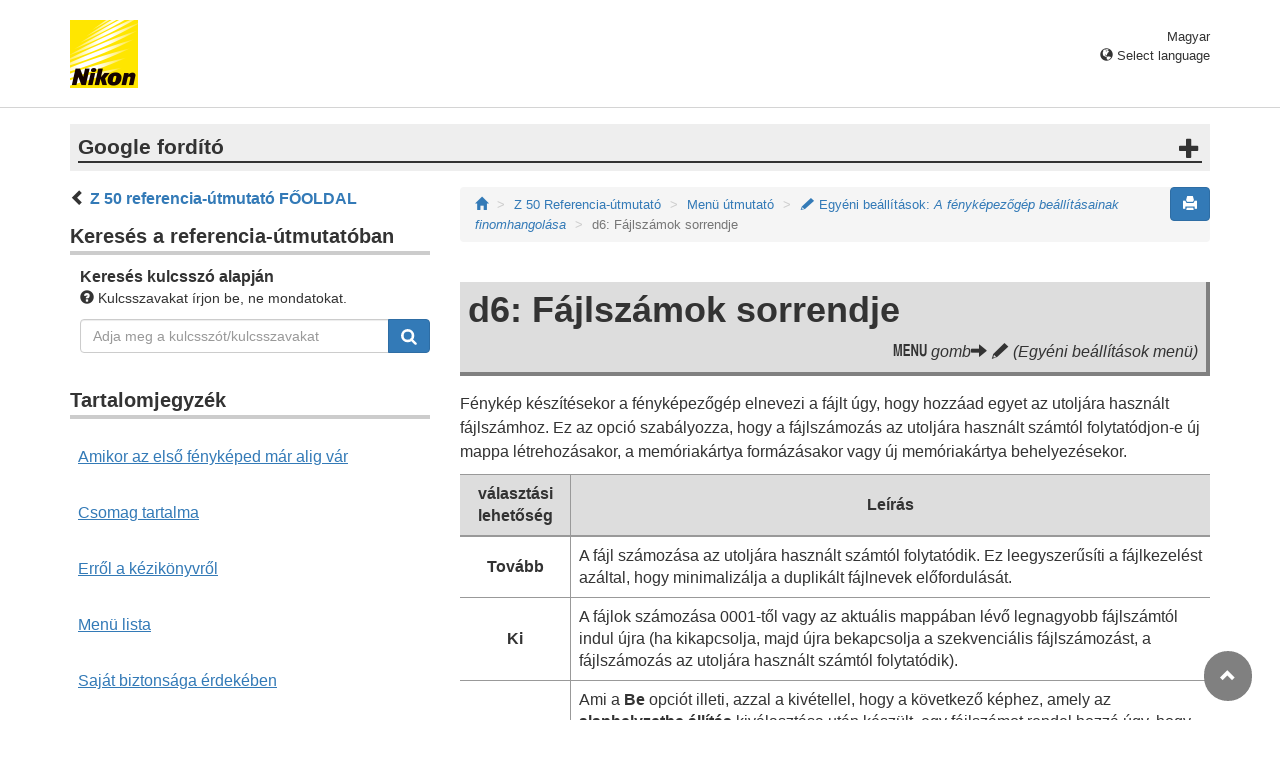

--- FILE ---
content_type: text/html
request_url: https://onlinemanual.nikonimglib.com/z50/hu/09_menu_guide_05_d06.html
body_size: 49842
content:
<!DOCTYPE html>

<html lang="hu">
<!-- 6MO0161M-04_H0905d06-04 -->
<head>
<meta charset="utf-8"/>
<meta content="IE=edge" http-equiv="X-UA-Compatible"/>
<meta content="width=device-width, initial-scale=1" name="viewport"/>
<meta content="" name="description"/>
<meta content="Nikon Corporation" name="author"/>
<link href="/common/img/favicon.ico" rel="icon"/>
<title>d6: Fájlszámok sorrendje</title>
<!-- Bootstrap core CSS -->
<link href="../css/bootstrap.min.css" media="all" rel="stylesheet" type="text/css"/>
<!-- Pure Drawer CSS -->
<link href="../css/pure-drawer.min.css" media="screen and (max-width: 991px)" rel="stylesheet" type="text/css"/>
<!-- Custom styles for this template -->
<link href="css/customize2019.css" media="all" rel="stylesheet" type="text/css"/>
<link href="css/print.css" media="print" rel="stylesheet" type="text/css"/>
<!-- HTML5 shim and Respond.js for IE8 support of HTML5 elements and media queries -->
<!-- WARNING: Respond.js doesn't work if you view the page via file:// -->
<!--[if lt IE 9]>
<script src="https://oss.maxcdn.com/html5shiv/3.7.3/html5shiv.min.js"></script>
<script src="https://oss.maxcdn.com/respond/1.4.2/respond.min.js"></script>
<![endif]-->
</head>
<body>
<div class="pure-container" data-effect="pure-effect-push">
<input class="pure-toggle hidden-md hidden-lg" data-toggle="right" id="pure-toggle-right" type="checkbox"/>
<label class="pure-toggle-label hidden-md hidden-lg" data-toggle-label="right" for="pure-toggle-right"><span class="pure-toggle-icon"></span></label>
<div class="pure-pusher-container">
<div class="pure-pusher">
<!-- header css -->
<style type="text/css">
header {height: 108px; border-bottom: 1px solid #d4d4d4; margin-bottom: 1em; padding-top: 20px;}
.header-logo {height: 68px; width: 68px; margin-right: 1em;}
@media (max-width: 599px) {
    header {height: 68px; padding-top: 15px;}
    .header-logo {height: 40px; width: 40px; margin-right: 0.5em;}
}
header .select-lang {font-size: small; padding-top: 0.5em; position: relative; right: 72px;}
@media (min-width: 868px) {
	header .select-lang {right: 0;}
}

header .current-lang {display: none;}
header .accordion_title {cursor: pointer;}
header .accordion_title:hover {opacity: 0.8;}
header .accordion_inner {display: none;}
header .list-group {position: absolute; right: 0; width: 17em; z-index: 9999;}

html[lang="ar"] header .current-lang-ar {display: block;}
html[lang="ar"] header .list-group .lang-ar {z-index: 2; color: #fff; background-color: #337ab7; border-color: #337ab7;}
html[lang="bg"] header .current-lang-bg {display: block;}
html[lang="bg"] header .list-group .lang-bg {z-index: 2; color: #fff; background-color: #337ab7; border-color: #337ab7;}
html[lang="cs"] header .current-lang-cs {display: block;}
html[lang="cs"] header .list-group .lang-cs {z-index: 2; color: #fff; background-color: #337ab7; border-color: #337ab7;}
html[lang="da"] header .current-lang-da {display: block;}
html[lang="da"] header .list-group .lang-da {z-index: 2; color: #fff; background-color: #337ab7; border-color: #337ab7;}
html[lang="de"] header .current-lang-de {display: block;}
html[lang="de"] header .list-group .lang-de {z-index: 2; color: #fff; background-color: #337ab7; border-color: #337ab7;}
html[lang="el"] header .current-lang-el {display: block;}
html[lang="el"] header .list-group .lang-el {z-index: 2; color: #fff; background-color: #337ab7; border-color: #337ab7;}
html[lang="en"] header .current-lang-en {display: block;}
html[lang="en"] header .list-group .lang-en {z-index: 2; color: #fff; background-color: #337ab7; border-color: #337ab7;}
html[lang="es"] header .current-lang-es {display: block;}
html[lang="es"] header .list-group .lang-es {z-index: 2; color: #fff; background-color: #337ab7; border-color: #337ab7;}
html[lang="et"] header .current-lang-et {display: block;}
html[lang="et"] header .list-group .lang-et {z-index: 2; color: #fff; background-color: #337ab7; border-color: #337ab7;}
html[lang="fi"] header .current-lang-fi {display: block;}
html[lang="fi"] header .list-group .lang-fi {z-index: 2; color: #fff; background-color: #337ab7; border-color: #337ab7;}
html[lang="fr"] header .current-lang-fr {display: block;}
html[lang="fr"] header .list-group .lang-fr {z-index: 2; color: #fff; background-color: #337ab7; border-color: #337ab7;}
html[lang="hi"] header .current-lang-hi {display: block;}
html[lang="hi"] header .list-group .lang-hi {z-index: 2; color: #fff; background-color: #337ab7; border-color: #337ab7;}
html[lang="hu"] header .current-lang-hu {display: block;}
html[lang="hu"] header .list-group .lang-hu {z-index: 2; color: #fff; background-color: #337ab7; border-color: #337ab7;}
html[lang="id"] header .current-lang-id {display: block;}
html[lang="id"] header .list-group .lang-id {z-index: 2; color: #fff; background-color: #337ab7; border-color: #337ab7;}
html[lang="it"] header .current-lang-it {display: block;}
html[lang="it"] header .list-group .lang-it {z-index: 2; color: #fff; background-color: #337ab7; border-color: #337ab7;}
html[lang="ja"] header .current-lang-ja {display: block;}
html[lang="ja"] header .list-group .lang-ja {z-index: 2; color: #fff; background-color: #337ab7; border-color: #337ab7;}
html[lang="kk"] header .current-lang-kk {display: block;}
html[lang="kk"] header .list-group .lang-kk {z-index: 2; color: #fff; background-color: #337ab7; border-color: #337ab7;}
html[lang="ko"] header .current-lang-ko {display: block;}
html[lang="ko"] header .list-group .lang-ko {z-index: 2; color: #fff; background-color: #337ab7; border-color: #337ab7;}
html[lang="lt"] header .current-lang-lt {display: block;}
html[lang="lt"] header .list-group .lang-lt {z-index: 2; color: #fff; background-color: #337ab7; border-color: #337ab7;}
html[lang="lv"] header .current-lang-lv {display: block;}
html[lang="lv"] header .list-group .lang-lv {z-index: 2; color: #fff; background-color: #337ab7; border-color: #337ab7;}
html[lang="nl"] header .current-lang-nl {display: block;}
html[lang="nl"] header .list-group .lang-nl {z-index: 2; color: #fff; background-color: #337ab7; border-color: #337ab7;}
html[lang="no"] header .current-lang-no {display: block;}
html[lang="no"] header .list-group .lang-no {z-index: 2; color: #fff; background-color: #337ab7; border-color: #337ab7;}
html[lang="pl"] header .current-lang-pl {display: block;}
html[lang="pl"] header .list-group .lang-pl {z-index: 2; color: #fff; background-color: #337ab7; border-color: #337ab7;}
html[lang="pt"] header .current-lang-pt {display: block;}
html[lang="pt"] header .list-group .lang-pt {z-index: 2; color: #fff; background-color: #337ab7; border-color: #337ab7;}
html[lang="ro"] header .current-lang-ro {display: block;}
html[lang="ro"] header .list-group .lang-ro {z-index: 2; color: #fff; background-color: #337ab7; border-color: #337ab7;}
html[lang="ru"] header .current-lang-ru {display: block;}
html[lang="ru"] header .list-group .lang-ru {z-index: 2; color: #fff; background-color: #337ab7; border-color: #337ab7;}
html[lang="sk"] header .current-lang-sk {display: block;}
html[lang="sk"] header .list-group .lang-sk {z-index: 2; color: #fff; background-color: #337ab7; border-color: #337ab7;}
html[lang="sl"] header .current-lang-sl {display: block;}
html[lang="sl"] header .list-group .lang-sl {z-index: 2; color: #fff; background-color: #337ab7; border-color: #337ab7;}
html[lang="sr"] header .current-lang-sr {display: block;}
html[lang="sr"] header .list-group .lang-sr {z-index: 2; color: #fff; background-color: #337ab7; border-color: #337ab7;}
html[lang="sv"] header .current-lang-sv {display: block;}
html[lang="sv"] header .list-group .lang-sv {z-index: 2; color: #fff; background-color: #337ab7; border-color: #337ab7;}
html[lang="th"] header .current-lang-th {display: block;}
html[lang="th"] header .list-group .lang-th {z-index: 2; color: #fff; background-color: #337ab7; border-color: #337ab7;}
html[lang="tr"] header .current-lang-tr {display: block;}
html[lang="tr"] header .list-group .lang-tr {z-index: 2; color: #fff; background-color: #337ab7; border-color: #337ab7;}
html[lang="zh-cn"] header .current-lang-zh-cn {display: block;}
html[lang="zh-cn"] header .list-group .lang-zh-cn {z-index: 2; color: #fff; background-color: #337ab7; border-color: #337ab7;}
html[id="prc"] header .list-group .lang-zh-cn {z-index: 1; color: #555; background-color: #fff; border: 1px solid #ddd;}
html[id="prc"] header .list-group .lang-zh-cn:focus, html[id="prc"] header .list-group .lang-zh-cn:hover {background-color: #f5f5f5}
html[id="prc"] header .list-group .lang-zh-cn-prc {z-index: 2; color: #fff; background-color: #337ab7; border-color: #337ab7;}
html[lang="zh-tw"] header .current-lang-zh-tw {display: block;}
html[lang="zh-tw"] header .list-group .lang-zh-tw {z-index: 2; color: #fff; background-color: #337ab7; border-color: #337ab7;}
</style>
<!-- /header css -->

<!-- header js -->
<script src="https://ajax.googleapis.com/ajax/libs/jquery/3.3.1/jquery.min.js"></script>
<script type="text/javascript">
$(function(){
	$(".on").next().css("display", "block");
	$(".accordion_title").click(function(){
		$(this).next().slideToggle();
		$(this).toggleClass("on");
	});
});
</script>
<!-- header /js -->

<header id="page-top">
<div class="container clearfix">
<p class="pull-left"><a href="https://downloadcenter.nikonimglib.com/"><img src="/common/img/logo_01.png" alt="Nikon" class="header-logo va_bottom"></a></p>
<div class="pull-right select-lang">
<p class="text-right mb0 current-lang current-lang-ar">عربي</p>
<p class="text-right mb0 current-lang current-lang-bg">Български</p>
<p class="text-right mb0 current-lang current-lang-cs">Čeština</p>
<p class="text-right mb0 current-lang current-lang-da">Dansk</p>
<p class="text-right mb0 current-lang current-lang-de">Deutsch</p>
<p class="text-right mb0 current-lang current-lang-el">Ελληνικά</p>
<p class="text-right mb0 current-lang current-lang-en">English</p>
<p class="text-right mb0 current-lang current-lang-es">Español</p>
<p class="text-right mb0 current-lang current-lang-et">Eesti</p>
<p class="text-right mb0 current-lang current-lang-fi">Suomi</p>
<p class="text-right mb0 current-lang current-lang-fr">Français</p>
<p class="text-right mb0 current-lang current-lang-hi">हिन्दी</p>
<p class="text-right mb0 current-lang current-lang-hu">Magyar</p>
<p class="text-right mb0 current-lang current-lang-id">Indonesia</p>
<p class="text-right mb0 current-lang current-lang-it">Italiano</p>
<p class="text-right mb0 current-lang current-lang-ja">日本語</p>
<p class="text-right mb0 current-lang current-lang-kk">Қазақ</p>
<p class="text-right mb0 current-lang current-lang-ko">한글</p>
<p class="text-right mb0 current-lang current-lang-lt">Lietuvių</p>
<p class="text-right mb0 current-lang current-lang-lv">Latviski</p>
<p class="text-right mb0 current-lang current-lang-nl">Nederlands</p>
<p class="text-right mb0 current-lang current-lang-no">Norsk</p>
<p class="text-right mb0 current-lang current-lang-pl">Polski</p>
<p class="text-right mb0 current-lang current-lang-pt">Português</p>
<p class="text-right mb0 current-lang current-lang-ro">Română</p>
<p class="text-right mb0 current-lang current-lang-ru">Русский</p>
<p class="text-right mb0 current-lang current-lang-sk">Slovenčina</p>
<p class="text-right mb0 current-lang current-lang-sl">Slovenščina</p>
<!-- <p class="text-right mb0 current-lang current-lang-sr">Srpski</p> -->
<p class="text-right mb0 current-lang current-lang-sr">Српски</p>
<p class="text-right mb0 current-lang current-lang-sv">Svenska</p>
<p class="text-right mb0 current-lang current-lang-th">ภาษาไทย</p>
<p class="text-right mb0 current-lang current-lang-tr">Türkçe</p>
<p class="text-right mb0 current-lang current-lang-zh-cn">简体中文</p>
<p class="text-right mb0 current-lang current-lang-zh-tw">繁體中文</p>
<p class="accordion_title text-right"><span class="glyphicon glyphicon-globe"></span> Select language</p>
<div class="list-group accordion_inner">
<a href="../ar/" class="list-group-item lang-ar text-right">عربي</a>
<a href="../bg/" class="list-group-item lang-bg">Български</a>
<a href="../cs/" class="list-group-item lang-cs">Čeština</a>
<a href="../da/" class="list-group-item lang-da">Dansk</a>
<a href="../de/" class="list-group-item lang-de">Deutsch</a>
<a href="../el/" class="list-group-item lang-el">Ελληνικά</a>
<a href="../en/" class="list-group-item lang-en">English</a>
<a href="../es/" class="list-group-item lang-es">Español</a>
<a href="../et/" class="list-group-item lang-et">Eesti</a>
<a href="../fi/" class="list-group-item lang-fi">Suomi</a>
<a href="../fr/" class="list-group-item lang-fr">Français</a>
<a href="../hi/" class="list-group-item lang-hi">हिन्दी</a>
<a href="../hu/" class="list-group-item lang-hu">Magyar</a>
<a href="../id/" class="list-group-item lang-id">Indonesia</a>
<a href="../it/" class="list-group-item lang-it">Italiano</a>
<a href="../ja/" class="list-group-item lang-ja">日本語</a>
<a href="../kk/" class="list-group-item lang-kk">Қазақ</a>
<a href="../ko/" class="list-group-item lang-ko">한글</a>
<a href="../lt/" class="list-group-item lang-lt">Lietuvių</a>
<a href="../lv/" class="list-group-item lang-lv">Latviski</a>
<a href="../nl/" class="list-group-item lang-nl">Nederlands</a>
<a href="../no/" class="list-group-item lang-no">Norsk</a>
<a href="../pl/" class="list-group-item lang-pl">Polski</a>
<a href="../pt/" class="list-group-item lang-pt">Português</a>
<a href="../ro/" class="list-group-item lang-ro">Română</a>
<a href="../ru/" class="list-group-item lang-ru">Русский</a>
<a href="../sk/" class="list-group-item lang-sk">Slovenčina</a>
<a href="../sl/" class="list-group-item lang-sl">Slovenščina</a>
<!-- <a href="../sr/" class="list-group-item lang-sr">Srpski</a> -->
<a href="../sr/" class="list-group-item lang-sr">Српски</a>
<a href="../sv/" class="list-group-item lang-sv">Svenska</a>
<a href="../th/" class="list-group-item lang-th">ภาษาไทย</a>
<a href="../tr/" class="list-group-item lang-tr">Türkçe</a>
<a href="../zh-cn-prc/" class="list-group-item lang-zh-cn-prc">简体中文（面向中国大陆用户）</a>
<a href="../zh-cn/" class="list-group-item lang-zh-cn">简体中文（面向亚洲用户，不包括中国大陆用户）</a>
<a href="../zh-tw/" class="list-group-item lang-zh-tw">繁體中文</a>
</div>
</div>
</div>
</header><div class="container" id="disclaimer">
<div class="note">
<p class="lead accordion-title">Google fordító</p>
<div class="accordion-inner">
<p>EZ A SZOLGÁLTATÁS GOOGLE ÁLTAL KÉSZÍTETT FORDÍTÁSOKAT TARTALMAZHAT. A GOOGLE A FORDÍTÁSOKRA VONATKOZÓLAG NEM VÁLLAL SEMMIFÉLE GARANCIÁT, ÍGY SEM KIFEJEZETTEN, SEM HALLGATÓLAGOSAN NEM GARANTÁLJA A FORDÍTÁS PONTOSSÁGÁT ÉS MEGBÍZHATÓSÁGÁT, TOVÁBBÁ NEM VÁLLAL HALLGATÓLAGOS GARANCIÁT ANNAK FORGALOMKÉPESSÉGÉRE, EGY ADOTT CÉLRA VALÓ ALKALMASSÁGÁRA ÉS JOGTISZTASÁGÁRA.</p>
<p>A Nikon Corporation (a továbbiakban a „Nikon”) referencia-útmutatóit a kényelmes használat érdekében lefordíttattuk a Google fordító által működtetett fordítószoftverrel. Észszerű erőfeszítéseket tettünk a fordítás pontosságának biztosítása érdekében, azonban az automatizált fordítás nem képes tökéletesen helyettesíteni az embert. A fordításokat szolgáltatásként biztosítjuk a Nikon referencia-útmutatók felhasználóinak, olyan állapotban, „ahogy vannak”. Sem kifejezett, sem hallgatólagos garanciát nem vállalunk az angolból bármely más nyelvre lefordított útmutatók pontosságáért, megbízhatóságáért és helyességéért. A fordítószoftver korlátaiból adódóan előfordulhat, hogy bizonyos tartalmak (például képek, videók, Flash videók stb.) fordítása nem pontos.</p>
<p>A referencia-útmutatók hivatalos szövege az angol változat. A fordításban előforduló következetlenségek és eltérések nem kötelező erejűek, megfelelőségi vagy jogérvényesítési célból joghatással nem bírnak. Amennyiben a referencia-útmutatók fordításában tartalmazott információ pontosságával kapcsolatban kérdései merülnek fel, tájékozódjon az útmutatók hivatalos, angol változatában.</p>
<p class="text-right"><a href="https://translate.google.com" target="_blank"><img src="/common/img/color-short_3x.png" alt="" width="240px"></a></p>
</div>
</div>
</div>
<div class="container" role="main">
<div class="row">
<div class="col-md-4 hidden-xs hidden-sm">
<nav class="toc">
<p class="text-bold"><span class="glyphicon glyphicon-chevron-left"></span>&nbsp;<a href="index.html">Z&nbsp;50 referencia-útmutató FŐOLDAL</a></p>

<p class="search-title">Keresés a referencia-útmutatóban</p>
<div class="search-inner mb2em">
<p class="text-bold mb0">Keresés kulcsszó alapján</p>
<p class="small"><span class="glyphicon glyphicon-question-sign"></span>&nbsp;Kulcsszavakat írjon be, ne mondatokat.</p>
<form id="commonSearch" role="search" name="commonSearch" action="search_result.html" method="get">
<div class="input-group mb1em">
<input type="text" class="form-control" placeholder="Adja meg a kulcsszót/kulcsszavakat" name="q" value="">
<input type="hidden" value="0" name="offset">
<span class="input-group-btn">
<button class="btn btn-primary" type="submit" title="Keresés"><img src="css/i_search_wt.svg" alt="" width="16px" height="16px"></button>
</span>
</div>
</form>
</div>

<p class="toc-title">Tartalomjegyzék</p>
<p class="toc-direct nav01_00"><a href="01_front_matter_00.html">Amikor az első fényképed már alig vár</a></p>

<p class="toc-direct nav01_01"><a href="01_front_matter_01.html">Csomag tartalma</a></p>
<p class="toc-direct nav01_02"><a href="01_front_matter_02.html">Erről a kézikönyvről</a></p>
<p class="toc-direct nav01_03"><a href="01_front_matter_03.html">Menü lista</a></p>
<p class="toc-direct nav01_04"><a href="01_front_matter_04.html">Saját biztonsága érdekében</a></p>
<p class="toc-direct nav01_05"><a href="01_front_matter_05.html">Megjegyzések</a></p>

<p class="chapter-title nav02">Ismerkedés a kamerával</p>
<ul>
<li class="nav02_01"><a href="02_getting_to_know_the_camera_01.html">A kamera részei</a></li>
<li class="nav02_02"><a href="02_getting_to_know_the_camera_02.html">Kamera vezérlők</a></li>
</ul>

<p class="chapter-title nav03">Első lépések</p>
<ul>
<li class="nav03_01"><a href="03_first_steps_01.html">Rögzítse a kameraszíjat</a></li>
<li class="nav03_02"><a href="03_first_steps_02.html">Töltse fel az akkumulátort</a></li>
<li class="nav03_03"><a href="03_first_steps_03.html">Helyezze be az akkumulátort és a memóriakártyát</a></li>
<li class="nav03_04"><a href="03_first_steps_04.html">Csatlakoztasson objektívet</a></li>
<li class="nav03_05"><a href="03_first_steps_05.html">Kapcsolja be a kamerát</a></li>
</ul>

<p class="chapter-title nav04">Alapvető fényképezés és lejátszás</p>
<ul>
<li class="nav04_01"><a href="04_basic_photography_and_playback_01.html">Fényképezés ( <span class="wf-icn1" translate="no">b</span> mód)</a></li>
<li class="nav04_02"><a href="04_basic_photography_and_playback_02.html">Videók készítése ( <span class="wf-icn1" translate="no">b</span> mód)</a></li>
<li class="nav04_03"><a href="04_basic_photography_and_playback_03.html">Alapvető lejátszás</a></li>
</ul>

<p class="chapter-title nav05">Alapbeállítások</p>
<ul>
<li class="nav05_01"><a href="05_basic_settings_01.html">Fókusz</a></li>
<li class="nav05_02"><a href="05_basic_settings_02.html">Fehér egyensúly</a></li>
<li class="nav05_03"><a href="05_basic_settings_03.html">Csendes fotózás</a></li>
<li class="nav05_04"><a href="05_basic_settings_04.html">Értékelés Képek</a></li>
<li class="nav05_05"><a href="05_basic_settings_05.html">Képek védelme a törlés ellen</a></li>
</ul>

<p class="chapter-title nav06">Lövésvezérlők</p>
<ul>
<li class="nav06_01"><a href="06_shooting_controls_01.html">A módválasztó tárcsa</a></li>
<li class="nav06_02"><a href="06_shooting_controls_02.html">Az <span class="wf-icn1" translate="no">S</span> (ISO érzékenység) gomb</a></li>
<li class="nav06_03"><a href="06_shooting_controls_03.html">Az <span class="wf-icn1" translate="no">E</span> (Expozíció-kompenzáció) gomb</a></li>
<li class="nav06_04"><a href="06_shooting_controls_04.html">Az <span class="wf-icn1" translate="no">A</span> ( <span class="wf-icn1" translate="no">L</span> ) gomb</a></li>
<li class="nav06_05"><a href="06_shooting_controls_05.html">A beépített vaku</a></li>
</ul>

<p class="chapter-title nav07">Az <span class="wf-icn1" translate="no">i</span> menü</p>
<ul>
<li class="nav07_01"><a href="07_the_i_menu_01.html">Az <span class="wf-icn1" translate="no">i</span> menü használata</a></li>
<li class="nav07_02"><a href="07_the_i_menu_02.html">A Photo-Mode <span class="wf-icn1" translate="no">i</span> menü</a></li>
<li class="nav07_03"><a href="07_the_i_menu_03.html">A Movie-Mode <span class="wf-icn1" translate="no">i</span> menü</a></li>
</ul>

<p class="chapter-title nav08">További információ a lejátszásról</p>
<ul>
<li class="nav08_01"><a href="08_more_about_playback_01.html">Képek megtekintése</a></li>
<li class="nav08_02"><a href="08_more_about_playback_02.html">Fotó információk</a></li>
<li class="nav08_03"><a href="08_more_about_playback_03.html">Az <span class="wf-icn1" translate="no">i</span> gomb: Lejátszás</a></li>
<li class="nav08_04"><a href="08_more_about_playback_04.html">Közelebbről: Lejátszási zoom</a></li>
<li class="nav08_05"><a href="08_more_about_playback_05.html">Képek törlése</a></li>
</ul>

<p class="chapter-title nav09">Menü útmutató</p>
<ul>
<li class="nav09_01"><a href="09_menu_guide_01.html">Alapértelmezések</a></li>
<li class="nav09_02"><a href="09_menu_guide_02.html"><span class="wf-icn2" translate="no">D</span> A Lejátszás menü: <em>Képek kezelése</em></a></li>
<li class="nav09_03"><a href="09_menu_guide_03.html"><span class="wf-icn2" translate="no">C</span> A Fényképezés menü: <em>Fényképezési beállítások</em></a></li>
<li class="nav09_04"><a href="09_menu_guide_04.html"><span class="wf-icn3" translate="no">1</span> A Filmfelvétel menü: <em>Filmfelvételi beállítások</em></a></li>
<li class="nav09_05"><a href="09_menu_guide_05.html"><span class="wf-icn2" translate="no">A</span> Egyéni beállítások: <em>A fényképezőgép beállításainak finomhangolása</em></a></li>
<li class="nav09_06"><a href="09_menu_guide_06.html"><span class="wf-icn2" translate="no">B</span> A Beállítás menü: <em>Kamera beállítása</em></a></li>
<li class="nav09_07"><a href="09_menu_guide_07.html"><span class="wf-icn2" translate="no">N</span> A Retusálás menü: <em>Retusált másolatok készítése</em></a></li>
<li class="nav09_08"><a href="09_menu_guide_08.html"><span class="wf-icn2" translate="no">O</span> Saját menü/ <span class="wf-icn3" translate="no">m</span> Legutóbbi beállítások</a></li>
</ul>

<p class="chapter-title nav10">Vezeték nélküli kapcsolatok létrehozása számítógépekkel vagy intelligens eszközökkel</p>
<ul>
<li class="nav10_01"><a href="10_establishing_wireless_connections_01.html">Hálózati beállítások</a></li>
<li class="nav10_02"><a href="10_establishing_wireless_connections_02.html">Csatlakozás számítógépekhez Wi-Fi-n keresztül</a></li>
<li class="nav10_03"><a href="10_establishing_wireless_connections_03.html">Csatlakozás intelligens eszközökhöz</a></li>
<li class="nav10_04"><a href="10_establishing_wireless_connections_04.html">Hibaelhárítás</a></li>
</ul>

<p class="chapter-title nav11">Csatlakozás más eszközökhöz</p>
<ul>
<li class="nav11_01"><a href="11_connecting_to_other_devices_01.html">Csatlakozás számítógépekhez USB-n keresztül</a></li>
<li class="nav11_02"><a href="11_connecting_to_other_devices_02.html">Csatlakozás a nyomtatókhoz</a></li>
<li class="nav11_03"><a href="11_connecting_to_other_devices_03.html">Csatlakozás HDMI-eszközökhöz</a></li>
</ul>

<p class="chapter-title nav12">Fényképezőgépes vakufotózás</p>
<ul>
<li class="nav12_01"><a href="12_on-camera_flash_photography_01.html">„Fényképezőgép” versus „távirányító”</a></li>
<li class="nav12_02"><a href="12_on-camera_flash_photography_02.html">Fényképezőgép vaku használata</a></li>
<li class="nav12_03"><a href="12_on-camera_flash_photography_03.html">Vakuvezérlési mód</a></li>
</ul>

<p class="chapter-title nav13">Távoli vaku fotózás</p>
<ul>
<li class="nav13_01"><a href="13_remote_flash_photography_01.html">A távoli vakufotózásról</a></li>
<li class="nav13_02"><a href="13_remote_flash_photography_02.html">Távoli vakuegységek vezérlése</a></li>
</ul>

<p class="chapter-title nav80">Hibaelhárítás</p>
<ul>
<li class="nav80_01"><a href="80_troubleshooting_01.html">Mielőtt kapcsolatba lépne az ügyfélszolgálattal</a></li>
<li class="nav80_02"><a href="80_troubleshooting_02.html">Problémák és megoldások</a></li>
<li class="nav80_03"><a href="80_troubleshooting_03.html">Jelzők és hibaüzenetek</a></li>
</ul>

<p class="chapter-title nav90">Műszaki megjegyzések</p>
<ul>
<li class="nav90_01"><a href="90_technical_notes_01.html">Kompatibilis objektívek</a></li>
<li class="nav90_02"><a href="90_technical_notes_02.html">A kamera kijelzője</a></li>
<li class="nav90_03"><a href="90_technical_notes_03.html">A Nikon kreatív világítási rendszere</a></li>
<li class="nav90_04"><a href="90_technical_notes_04.html">Egyéb tartozékok</a></li>
<li class="nav90_05"><a href="90_technical_notes_05.html">Szoftver</a></li>
<li class="nav90_06"><a href="90_technical_notes_06.html">A fényképezőgép gondozása</a></li>
<li class="nav90_07"><a href="90_technical_notes_07.html">A fényképezőgép és az akkumulátor gondozása: Figyelmeztetések</a></li>
<li class="nav90_08"><a href="90_technical_notes_08.html">Műszaki adatok</a></li>
<li class="nav90_09"><a href="90_technical_notes_09.html">Jóváhagyott memóriakártyák</a></li>
<li class="nav90_10"><a href="90_technical_notes_10.html">Memóriakártya kapacitása</a></li>
<li class="nav90_11"><a href="90_technical_notes_11.html">Akkumulátor állóképesség</a></li>
<li class="nav90_12"><a href="90_technical_notes_12.html">NIKKOR Z DX 16–50 mm f/3,5–6,3 VR objektív használati útmutató</a></li>
<li class="nav90_13"><a href="90_technical_notes_13.html">NIKKOR Z DX 50–250 mm f/4,5–6,3 VR objektív felhasználói kézikönyv</a></li>
<li class="nav90_14"><a href="90_technical_notes_14.html">Objektívek, amelyek blokkolhatják a beépített vakut és az AF-segédfényt</a></li>
<li class="nav90_15"><a href="90_technical_notes_15.html">Védjegyek és licencek</a></li>
</ul>

<p class="chapter-title nav99">Hozzáadott funkciók</p>
<ul>
<li class="nav99_01"><a href="99_added_functions_01.html">Fényképezőgép firmware frissítése</a></li>
<li class="nav99_02"><a href="99_added_functions_02.html">A „C” firmware 2.10-es verziójával elérhető funkciók</a></li>
<li class="nav99_03"><a href="99_added_functions_03.html">A „C” firmware 2.30-es verziójával elérhető funkciók</a></li>
<li class="nav99_04"><a href="99_added_functions_04.html">A „C” firmware 2.40-es verziójával elérhető funkciók</a></li>
<li class="nav99_05"><a href="99_added_functions_05.html">A „C” firmware 2.50-es verziójával elérhető funkciók</a></li>
</ul>

</nav>
</div><!-- /col -->
<div class="col-xs-12 col-md-8">
<button class="btn btn-primary pull-right print" type="button"><span class="glyphicon glyphicon-print"></span></button>
<ol class="breadcrumb">
<li><a href="/portal/hu/"><span class="glyphicon glyphicon-home"></span></a></li>
<li><a href="index.html">Z&nbsp;50 Referencia-útmutató</a></li>
<li><a href="09_menu_guide_00.html">Menü útmutató</a></li>
<li><a href="09_menu_guide_05.html"><span class="wf-icn2" translate="no">A</span> Egyéni beállítások: <em>A fényképezőgép beállításainak finomhangolása</em></a></li>
<li class="active">d6: Fájlszámok sorrendje</li>
</ol>
<div class="menu-header">
<h1>d6: Fájlszámok sorrendje</h1>
<p class="transition"><span class="wf-icn1" translate="no">G</span> gomb<span class="glyphicon glyphicon-arrow-right"></span> <span class="wf-icn2" translate="no">A</span> (Egyéni beállítások menü)</p>
</div>
<p>Fénykép készítésekor a fényképezőgép elnevezi a fájlt úgy, hogy hozzáad egyet az utoljára használt fájlszámhoz. Ez az opció szabályozza, hogy a fájlszámozás az utoljára használt számtól folytatódjon-e új mappa létrehozásakor, a memóriakártya formázásakor vagy új memóriakártya behelyezésekor.</p>
<table class="table table-bordered">
<thead>
<tr>
<th>választási lehetőség</th>
<th>Leírás</th>
</tr>
</thead>
<tbody>
<tr>
<th class="text-center">Tovább</th>
<td>A fájl számozása az utoljára használt számtól folytatódik. Ez leegyszerűsíti a fájlkezelést azáltal, hogy minimalizálja a duplikált fájlnevek előfordulását.</td>
</tr>
<tr>
<th class="text-center">Ki</th>
<td>A fájlok számozása 0001-től vagy az aktuális mappában lévő legnagyobb fájlszámtól indul újra (ha kikapcsolja, majd újra bekapcsolja a szekvenciális fájlszámozást, a fájlszámozás az utoljára használt számtól folytatódik).</td>
</tr>
<tr>
<th class="text-center">Visszaállítás</th>
<td>Ami a <strong>Be</strong> opciót illeti, azzal a kivétellel, hogy a következő képhez, amely az <strong>alaphelyzetbe állítás</strong> kiválasztása után készült, egy fájlszámot rendel hozzá úgy, hogy az aktuális mappa legnagyobb fájlszámához ad hozzá egyet. Ha a mappa üres, a fájl számozása visszaáll 0001-re.</td>
</tr>
</tbody>
</table>
<div class="note">
<p class="note-header-caution" id="file_number_sequence">Fájlszámok sorrendje</p>
<p class="note-inner">Ha egy kép készül, amikor az aktuális mappa 5000 képet vagy egy 9999-es számú képet tartalmaz, egy új mappa jön létre, és a fájlszámozás újraindul 0001-től. Az új mappa eggyel magasabb számot kap, mint a jelenlegi mappaszám, vagy ha egy mappa ezzel a számmal már létezik, a legalacsonyabb elérhető mappaszám. Ha az aktuális mappa száma 999, a fényképezőgép nem tud új mappát létrehozni, és a zárkioldás le lesz tiltva (továbbá a mozgóképrögzítés is letiltható, ha a fényképezőgép kiszámítja, hogy a film rögzítéséhez szükséges fájlok száma a maximális hossz azt eredményezné, hogy a mappa több mint 5000 fájlt vagy egy 9999-nél nagyobb számú fájlt tartalmazna). A fényképezés folytatásához válassza a <strong>Reset lehetőséget</strong> a d6 egyéni beállításnál ( <strong>Fájlszám-sorozat</strong> ), majd formázza meg az aktuális memóriakártyát, vagy helyezzen be egy új memóriakártyát.</p>
</div>
<div class="panel-menuguide-toc">
<p class="lead mb05em"><span class="wf-icn2" translate="no">A</span> Egyéni beállítások: <span class="subtitle">A fényképezőgép beállításainak finomhangolása</span></p>
<div class="list-group">
<a class="list-group-item mncs_01" href="09_menu_guide_05_01.html">Állítsa vissza az egyéni beállításokat</a>
</div>
<p class="sublead">a: Autofókusz</p>
<div class="list-group">
<a class="list-group-item mncs_a01" href="09_menu_guide_05_a01.html">a1: AF-C prioritás kiválasztása</a>
<a class="list-group-item mncs_a02" href="09_menu_guide_05_a02.html">a2: Automatikus mező-AF arc-/szemfelismerés</a>
<a class="list-group-item mncs_a03" href="09_menu_guide_05_a03.html">a3: Használt fókuszpontok</a>
<a class="list-group-item mncs_a04" href="09_menu_guide_05_a04.html">a4: AF aktiválás</a>
<a class="list-group-item mncs_a05" href="09_menu_guide_05_a05.html">a5: Fókuszpont körülzárás</a>
<a class="list-group-item mncs_a06" href="09_menu_guide_05_a06.html">a6: Fókuszpont opciók</a>
<a class="list-group-item mncs_a07" href="09_menu_guide_05_a07.html">a7: Gyenge megvilágítású AF</a>
<a class="list-group-item mncs_a08" href="09_menu_guide_05_a08.html">a8: Beépített AF-segédfény</a>
<a class="list-group-item mncs_a09" href="09_menu_guide_05_a09.html">a9: Kézi élességállító gyűrű AF módban</a>
</div>
<p class="sublead">b: Fénymérés/expozíció</p>
<div class="list-group">
<a class="list-group-item mncs_b01" href="09_menu_guide_05_b01.html">b1: EV lépések az expozíció szabályozásához</a>
<a class="list-group-item mncs_b02" href="09_menu_guide_05_b02.html">b2: Egyszerű expozíciókompenzáció</a>
<a class="list-group-item mncs_b03" href="09_menu_guide_05_b03.html">b3: Középre súlyozott terület</a>
<a class="list-group-item mncs_b04" href="09_menu_guide_05_b04.html">b4: Az optimális expozíció finomhangolása</a>
</div>
<p class="sublead">c: Időzítők/AE zár</p>
<div class="list-group">
<a class="list-group-item mncs_c01" href="09_menu_guide_05_c01.html">c1: Kioldó gomb AE-L</a>
<a class="list-group-item mncs_c02" href="09_menu_guide_05_c02.html">c2: Önkioldó</a>
<a class="list-group-item mncs_c03" href="09_menu_guide_05_c03.html">c3: Kikapcsolási késleltetés</a>
</div>
<p class="sublead">d: Fényképezés/megjelenítés</p>
<div class="list-group">
<a class="list-group-item mncs_d01" href="09_menu_guide_05_d01.html">d1: CL módú felvételi sebesség</a>
<a class="list-group-item mncs_d02" href="09_menu_guide_05_d02.html">d2: max. folyamatos kiadás</a>
<a class="list-group-item mncs_d03" href="09_menu_guide_05_d03.html">d3: Expozíció késleltetési mód</a>
<a class="list-group-item mncs_d04" href="09_menu_guide_05_d04.html">d4: Redőny típusa</a>
<a class="list-group-item mncs_d05" href="09_menu_guide_05_d05.html">d5: Korlátozza a kiválasztható képterületet</a>
<a class="list-group-item mncs_d06" href="09_menu_guide_05_d06.html">d6: Fájlszám-sorozat</a>
<a class="list-group-item mncs_d07" href="09_menu_guide_05_d07.html">d7: Beállítások alkalmazása élő nézethez</a>
<a class="list-group-item mncs_d08" href="09_menu_guide_05_d08.html">d8: Keretezési rács megjelenítése</a>
<a class="list-group-item mncs_d09" href="09_menu_guide_05_d09.html">d9: csúcspontok</a>
<a class="list-group-item mncs_d10" href="09_menu_guide_05_d10.html">d10: Az összes megtekintése folyamatos módban</a>
</div>
<p class="sublead">e: sorozat/villanás</p>
<div class="list-group">
<a class="list-group-item mncs_e01" href="09_menu_guide_05_e01.html">e1: Vaku szinkron sebessége</a>
<a class="list-group-item mncs_e02" href="09_menu_guide_05_e02.html">e2: Vaku zársebesség</a>
<a class="list-group-item mncs_e03" href="09_menu_guide_05_e03.html">e3: Expozíciós komp. vakuhoz</a>
<a class="list-group-item mncs_e04" href="09_menu_guide_05_e04.html">e4: Auto <span class="wf-icn5" translate="no">c</span> ISO érzékenység szabályozás</a>
<a class="list-group-item mncs_e05" href="09_menu_guide_05_e05.html">e5: Zárósorrend</a>
</div>
<p class="sublead">f: Vezérlők</p>
<div class="list-group">
<a class="list-group-item mncs_f01" href="09_menu_guide_05_f01.html">F1: Customize <span class="wf-icn7" translate="no">i</span> menü</a>
<a class="list-group-item mncs_f02" href="09_menu_guide_05_f02.html">f2: Egyéni vezérlők (lövés)</a>
<a class="list-group-item mncs_f03" href="09_menu_guide_05_f03.html">f3: Egyéni vezérlők (lejátszás)</a>
<a class="list-group-item mncs_f04" href="09_menu_guide_05_f04.html">f4: Parancstárcsák testreszabása</a>
<a class="list-group-item mncs_f05" href="09_menu_guide_05_f05.html">f5: Engedje el a gombot a tárcsa használatához</a>
<a class="list-group-item mncs_f06" href="09_menu_guide_05_f06.html">f6: Tolatásjelzők</a>
</div>
<p class="sublead">g: Film</p>
<div class="list-group">
<a class="list-group-item mncs_g01" href="09_menu_guide_05_g01.html">g1: Az <span class="wf-icn7" translate="no">i</span> menü testreszabása</a>
<a class="list-group-item mncs_g02" href="09_menu_guide_05_g02.html">g2: Egyéni vezérlők</a>
<a class="list-group-item mncs_g03" href="09_menu_guide_05_g03.html">g3: AF sebesség</a>
<a class="list-group-item mncs_g04" href="09_menu_guide_05_g04.html">g4: AF követési érzékenység</a>
<a class="list-group-item mncs_g05" href="09_menu_guide_05_g05.html">g5: Kijelző kiemelése</a>
</div>
</div>
<nav class="hidden-print">
<ul class="pager">
<li class="previous"><a href="09_menu_guide_05_d05.html"><span class="glyphicon glyphicon-chevron-left"></span></a></li>
<li class="next"><a href="09_menu_guide_05_d07.html"><span class="glyphicon glyphicon-chevron-right"></span></a></li>
</ul>
</nav>
<div id="nav-page-top">
<p class="pager"><a href="#page-top"><span class="glyphicon glyphicon-chevron-up"></span></a></p>
</div>
</div><!-- /col -->
</div><!-- /row -->
</div><!-- /container -->
<!-- footer css -->
<style type="text/css">
footer {margin-bottom: 4em; border-top: #d4d4d4 solid 1px; padding-top: 1em;}
footer .text-muted {font-size: small;}
</style>
<!-- /footer css -->

<footer class="footer hidden-print">
<div class="container">
<ul class="list-inline pull-left text-muted">
<li><i class="glyphicon glyphicon-chevron-right"></i>&nbsp;<a href="https://www.nikon.com/privacy/index.htm">Privacy</a></li>
<li><i class="glyphicon glyphicon-chevron-right"></i>&nbsp;<a href="https://www.nikon.com/usage/index.htm">Term of Use</a></li>
</ul>
<p class="text-muted text-right">&copy;
<script type="text/javascript">
myDate = new Date() ;myYear = myDate.getFullYear ();document.write(myYear);
</script>
Nikon Corporation</p>
</div>
</footer>
</div><!-- /pure-pusher -->
</div><!-- /pure-pusher-container -->
<nav class="toc pure-drawer hidden-md hidden-lg hidden-print" data-position="right">
<p class="text-bold"><span class="glyphicon glyphicon-chevron-left"></span>&nbsp;<a href="index.html">Z&nbsp;50 referencia-útmutató FŐOLDAL</a></p>

<p class="search-title">Keresés a referencia-útmutatóban</p>
<div class="search-inner mb2em">
<p class="text-bold mb0">Keresés kulcsszó alapján</p>
<p class="small"><span class="glyphicon glyphicon-question-sign"></span>&nbsp;Kulcsszavakat írjon be, ne mondatokat.</p>
<form id="commonSearch" role="search" name="commonSearch" action="search_result.html" method="get">
<div class="input-group mb1em">
<input type="text" class="form-control" placeholder="Adja meg a kulcsszót/kulcsszavakat" name="q" value="">
<input type="hidden" value="0" name="offset">
<span class="input-group-btn">
<button class="btn btn-primary" type="submit" title="Keresés"><img src="css/i_search_wt.svg" alt="" width="16px" height="16px"></button>
</span>
</div>
</form>
</div>

<p class="toc-title">Tartalomjegyzék</p>
<p class="toc-direct nav01_00"><a href="01_front_matter_00.html">Amikor az első fényképed már alig vár</a></p>

<p class="toc-direct nav01_01"><a href="01_front_matter_01.html">Csomag tartalma</a></p>
<p class="toc-direct nav01_02"><a href="01_front_matter_02.html">Erről a kézikönyvről</a></p>
<p class="toc-direct nav01_03"><a href="01_front_matter_03.html">Menü lista</a></p>
<p class="toc-direct nav01_04"><a href="01_front_matter_04.html">Saját biztonsága érdekében</a></p>
<p class="toc-direct nav01_05"><a href="01_front_matter_05.html">Megjegyzések</a></p>

<p class="chapter-title nav02">Ismerkedés a kamerával</p>
<ul>
<li class="nav02_01"><a href="02_getting_to_know_the_camera_01.html">A kamera részei</a></li>
<li class="nav02_02"><a href="02_getting_to_know_the_camera_02.html">Kamera vezérlők</a></li>
</ul>

<p class="chapter-title nav03">Első lépések</p>
<ul>
<li class="nav03_01"><a href="03_first_steps_01.html">Rögzítse a kameraszíjat</a></li>
<li class="nav03_02"><a href="03_first_steps_02.html">Töltse fel az akkumulátort</a></li>
<li class="nav03_03"><a href="03_first_steps_03.html">Helyezze be az akkumulátort és a memóriakártyát</a></li>
<li class="nav03_04"><a href="03_first_steps_04.html">Csatlakoztasson objektívet</a></li>
<li class="nav03_05"><a href="03_first_steps_05.html">Kapcsolja be a kamerát</a></li>
</ul>

<p class="chapter-title nav04">Alapvető fényképezés és lejátszás</p>
<ul>
<li class="nav04_01"><a href="04_basic_photography_and_playback_01.html">Fényképezés ( <span class="wf-icn1" translate="no">b</span> mód)</a></li>
<li class="nav04_02"><a href="04_basic_photography_and_playback_02.html">Videók készítése ( <span class="wf-icn1" translate="no">b</span> mód)</a></li>
<li class="nav04_03"><a href="04_basic_photography_and_playback_03.html">Alapvető lejátszás</a></li>
</ul>

<p class="chapter-title nav05">Alapbeállítások</p>
<ul>
<li class="nav05_01"><a href="05_basic_settings_01.html">Fókusz</a></li>
<li class="nav05_02"><a href="05_basic_settings_02.html">Fehér egyensúly</a></li>
<li class="nav05_03"><a href="05_basic_settings_03.html">Csendes fotózás</a></li>
<li class="nav05_04"><a href="05_basic_settings_04.html">Értékelés Képek</a></li>
<li class="nav05_05"><a href="05_basic_settings_05.html">Képek védelme a törlés ellen</a></li>
</ul>

<p class="chapter-title nav06">Lövésvezérlők</p>
<ul>
<li class="nav06_01"><a href="06_shooting_controls_01.html">A módválasztó tárcsa</a></li>
<li class="nav06_02"><a href="06_shooting_controls_02.html">Az <span class="wf-icn1" translate="no">S</span> (ISO érzékenység) gomb</a></li>
<li class="nav06_03"><a href="06_shooting_controls_03.html">Az <span class="wf-icn1" translate="no">E</span> (Expozíció-kompenzáció) gomb</a></li>
<li class="nav06_04"><a href="06_shooting_controls_04.html">Az <span class="wf-icn1" translate="no">A</span> ( <span class="wf-icn1" translate="no">L</span> ) gomb</a></li>
<li class="nav06_05"><a href="06_shooting_controls_05.html">A beépített vaku</a></li>
</ul>

<p class="chapter-title nav07">Az <span class="wf-icn1" translate="no">i</span> menü</p>
<ul>
<li class="nav07_01"><a href="07_the_i_menu_01.html">Az <span class="wf-icn1" translate="no">i</span> menü használata</a></li>
<li class="nav07_02"><a href="07_the_i_menu_02.html">A Photo-Mode <span class="wf-icn1" translate="no">i</span> menü</a></li>
<li class="nav07_03"><a href="07_the_i_menu_03.html">A Movie-Mode <span class="wf-icn1" translate="no">i</span> menü</a></li>
</ul>

<p class="chapter-title nav08">További információ a lejátszásról</p>
<ul>
<li class="nav08_01"><a href="08_more_about_playback_01.html">Képek megtekintése</a></li>
<li class="nav08_02"><a href="08_more_about_playback_02.html">Fotó információk</a></li>
<li class="nav08_03"><a href="08_more_about_playback_03.html">Az <span class="wf-icn1" translate="no">i</span> gomb: Lejátszás</a></li>
<li class="nav08_04"><a href="08_more_about_playback_04.html">Közelebbről: Lejátszási zoom</a></li>
<li class="nav08_05"><a href="08_more_about_playback_05.html">Képek törlése</a></li>
</ul>

<p class="chapter-title nav09">Menü útmutató</p>
<ul>
<li class="nav09_01"><a href="09_menu_guide_01.html">Alapértelmezések</a></li>
<li class="nav09_02"><a href="09_menu_guide_02.html"><span class="wf-icn2" translate="no">D</span> A Lejátszás menü: <em>Képek kezelése</em></a></li>
<li class="nav09_03"><a href="09_menu_guide_03.html"><span class="wf-icn2" translate="no">C</span> A Fényképezés menü: <em>Fényképezési beállítások</em></a></li>
<li class="nav09_04"><a href="09_menu_guide_04.html"><span class="wf-icn3" translate="no">1</span> A Filmfelvétel menü: <em>Filmfelvételi beállítások</em></a></li>
<li class="nav09_05"><a href="09_menu_guide_05.html"><span class="wf-icn2" translate="no">A</span> Egyéni beállítások: <em>A fényképezőgép beállításainak finomhangolása</em></a></li>
<li class="nav09_06"><a href="09_menu_guide_06.html"><span class="wf-icn2" translate="no">B</span> A Beállítás menü: <em>Kamera beállítása</em></a></li>
<li class="nav09_07"><a href="09_menu_guide_07.html"><span class="wf-icn2" translate="no">N</span> A Retusálás menü: <em>Retusált másolatok készítése</em></a></li>
<li class="nav09_08"><a href="09_menu_guide_08.html"><span class="wf-icn2" translate="no">O</span> Saját menü/ <span class="wf-icn3" translate="no">m</span> Legutóbbi beállítások</a></li>
</ul>

<p class="chapter-title nav10">Vezeték nélküli kapcsolatok létrehozása számítógépekkel vagy intelligens eszközökkel</p>
<ul>
<li class="nav10_01"><a href="10_establishing_wireless_connections_01.html">Hálózati beállítások</a></li>
<li class="nav10_02"><a href="10_establishing_wireless_connections_02.html">Csatlakozás számítógépekhez Wi-Fi-n keresztül</a></li>
<li class="nav10_03"><a href="10_establishing_wireless_connections_03.html">Csatlakozás intelligens eszközökhöz</a></li>
<li class="nav10_04"><a href="10_establishing_wireless_connections_04.html">Hibaelhárítás</a></li>
</ul>

<p class="chapter-title nav11">Csatlakozás más eszközökhöz</p>
<ul>
<li class="nav11_01"><a href="11_connecting_to_other_devices_01.html">Csatlakozás számítógépekhez USB-n keresztül</a></li>
<li class="nav11_02"><a href="11_connecting_to_other_devices_02.html">Csatlakozás a nyomtatókhoz</a></li>
<li class="nav11_03"><a href="11_connecting_to_other_devices_03.html">Csatlakozás HDMI-eszközökhöz</a></li>
</ul>

<p class="chapter-title nav12">Fényképezőgépes vakufotózás</p>
<ul>
<li class="nav12_01"><a href="12_on-camera_flash_photography_01.html">„Fényképezőgép” versus „távirányító”</a></li>
<li class="nav12_02"><a href="12_on-camera_flash_photography_02.html">Fényképezőgép vaku használata</a></li>
<li class="nav12_03"><a href="12_on-camera_flash_photography_03.html">Vakuvezérlési mód</a></li>
</ul>

<p class="chapter-title nav13">Távoli vaku fotózás</p>
<ul>
<li class="nav13_01"><a href="13_remote_flash_photography_01.html">A távoli vakufotózásról</a></li>
<li class="nav13_02"><a href="13_remote_flash_photography_02.html">Távoli vakuegységek vezérlése</a></li>
</ul>

<p class="chapter-title nav80">Hibaelhárítás</p>
<ul>
<li class="nav80_01"><a href="80_troubleshooting_01.html">Mielőtt kapcsolatba lépne az ügyfélszolgálattal</a></li>
<li class="nav80_02"><a href="80_troubleshooting_02.html">Problémák és megoldások</a></li>
<li class="nav80_03"><a href="80_troubleshooting_03.html">Jelzők és hibaüzenetek</a></li>
</ul>

<p class="chapter-title nav90">Műszaki megjegyzések</p>
<ul>
<li class="nav90_01"><a href="90_technical_notes_01.html">Kompatibilis objektívek</a></li>
<li class="nav90_02"><a href="90_technical_notes_02.html">A kamera kijelzője</a></li>
<li class="nav90_03"><a href="90_technical_notes_03.html">A Nikon kreatív világítási rendszere</a></li>
<li class="nav90_04"><a href="90_technical_notes_04.html">Egyéb tartozékok</a></li>
<li class="nav90_05"><a href="90_technical_notes_05.html">Szoftver</a></li>
<li class="nav90_06"><a href="90_technical_notes_06.html">A fényképezőgép gondozása</a></li>
<li class="nav90_07"><a href="90_technical_notes_07.html">A fényképezőgép és az akkumulátor gondozása: Figyelmeztetések</a></li>
<li class="nav90_08"><a href="90_technical_notes_08.html">Műszaki adatok</a></li>
<li class="nav90_09"><a href="90_technical_notes_09.html">Jóváhagyott memóriakártyák</a></li>
<li class="nav90_10"><a href="90_technical_notes_10.html">Memóriakártya kapacitása</a></li>
<li class="nav90_11"><a href="90_technical_notes_11.html">Akkumulátor állóképesség</a></li>
<li class="nav90_12"><a href="90_technical_notes_12.html">NIKKOR Z DX 16–50 mm f/3,5–6,3 VR objektív használati útmutató</a></li>
<li class="nav90_13"><a href="90_technical_notes_13.html">NIKKOR Z DX 50–250 mm f/4,5–6,3 VR objektív felhasználói kézikönyv</a></li>
<li class="nav90_14"><a href="90_technical_notes_14.html">Objektívek, amelyek blokkolhatják a beépített vakut és az AF-segédfényt</a></li>
<li class="nav90_15"><a href="90_technical_notes_15.html">Védjegyek és licencek</a></li>
</ul>

<p class="chapter-title nav99">Hozzáadott funkciók</p>
<ul>
<li class="nav99_01"><a href="99_added_functions_01.html">Fényképezőgép firmware frissítése</a></li>
<li class="nav99_02"><a href="99_added_functions_02.html">A „C” firmware 2.10-es verziójával elérhető funkciók</a></li>
<li class="nav99_03"><a href="99_added_functions_03.html">A „C” firmware 2.30-es verziójával elérhető funkciók</a></li>
<li class="nav99_04"><a href="99_added_functions_04.html">A „C” firmware 2.40-es verziójával elérhető funkciók</a></li>
<li class="nav99_05"><a href="99_added_functions_05.html">A „C” firmware 2.50-es verziójával elérhető funkciók</a></li>
</ul>

</nav>
<label class="pure-overlay" data-overlay="right" for="pure-toggle-right"></label>
</div><!-- /pure-container -->
<!-- Bootstrap core JavaScript
================================================== -->
<!-- Placed at the end of the document so the pages load faster -->
<script src="../js/jquery-3.4.1.min.js"></script>
<script src="../js/bootstrap.min.js"></script>
<!-- IE10 viewport hack for Surface/desktop Windows 8 bug -->
<script src="../js/ie10-viewport-bug-workaround.js"></script>
<!-- Custom Script for this template -->
<script src="../js/customize.js"></script>
<script>
$(function(){
	// navigation style
	$(".nav09").addClass("on");
	$(".nav09").next().css("display", "block");
	$(".nav09_05").addClass("active");
    $(".mncs_d06").addClass("active");
});
</script>
<!--[Analytics]-->
<script type="text/javascript" src="https://downloadcenter.nikonimglib.com/common2/js/s_code.js"></script>
<!--[Analytics]-->
</body>
</html>


--- FILE ---
content_type: text/css
request_url: https://onlinemanual.nikonimglib.com/z50/hu/css/webfont.css
body_size: 5654
content:
@charset "utf-8";

/* custom font 
-------------------------------------------------- */
@font-face {
	font-family: 'pletc';
	src: url('../../fonts/pletc.eot');
	src: url('../../fonts/pletc.eot?#iefix') format('embedded-opentype'),
		url('../../fonts/pletc.woff2') format('woff2'),
		url('../../fonts/pletc.woff') format('woff'),
		url('../../fonts/pletc.ttf') format('truetype'),
		url('../../fonts/pletc.svg#pletcregular') format('svg');
	font-weight: normal;
	font-style: normal;
}

@font-face {
	font-family: 'xnb';
	src: url('../../fonts/xnb.eot');
	src: url('../../fonts/xnb.eot?#iefix') format('embedded-opentype'),
		url('../../fonts/xnb.woff2') format('woff2'),
		url('../../fonts/xnb.woff') format('woff'),
		url('../../fonts/xnb.ttf') format('truetype'),
		url('../../fonts/xnb.svg#xnbregular') format('svg');
	font-weight: normal;
	font-style: normal;
}

@font-face {
	font-family: 'icn1';
	src: url('../../fonts/icn1.eot');
	src: url('../../fonts/icn1.eot?#iefix') format('embedded-opentype'),
		url('../../fonts/icn1.woff2') format('woff2'),
		url('../../fonts/icn1.woff') format('woff'),
		url('../../fonts/icn1.ttf') format('truetype'),
		url('../../fonts/icn1.svg#icn1regular') format('svg');
	font-weight: normal;
	font-style: normal;
}

@font-face {
	font-family: 'icn2';
	src: url('../../fonts/icn2.eot');
	src: url('../../fonts/icn2.eot?#iefix') format('embedded-opentype'),
		url('../../fonts/icn2.woff2') format('woff2'),
		url('../../fonts/icn2.woff') format('woff'),
		url('../../fonts/icn2.ttf') format('truetype'),
		url('../../fonts/icn2.svg#icn2regular') format('svg');
	font-weight: normal;
	font-style: normal;
}

@font-face {
	font-family: 'icn3';
	src: url('../../fonts/icn3.eot');
	src: url('../../fonts/icn3.eot?#iefix') format('embedded-opentype'),
		url('../../fonts/icn3.woff2') format('woff2'),
		url('../../fonts/icn3.woff') format('woff'),
		url('../../fonts/icn3.ttf') format('truetype'),
		url('../../fonts/icn3.svg#icn3regular') format('svg');
	font-weight: normal;
	font-style: normal;
}

@font-face {
	font-family: 'icn4';
	src: url('../../fonts/icn4.eot');
	src: url('../../fonts/icn4.eot?#iefix') format('embedded-opentype'),
		url('../../fonts/icn4.woff2') format('woff2'),
		url('../../fonts/icn4.woff') format('woff'),
		url('../../fonts/icn4.ttf') format('truetype'),
		url('../../fonts/icn4.svg#icn4regular') format('svg');
	font-weight: normal;
	font-style: normal;
}

@font-face {
	font-family: 'icn5';
	src: url('../../fonts/icn5.eot');
	src: url('../../fonts/icn5.eot?#iefix') format('embedded-opentype'),
		url('../../fonts/icn5.woff2') format('woff2'),
		url('../../fonts/icn5.woff') format('woff'),
		url('../../fonts/icn5.ttf') format('truetype'),
		url('../../fonts/icn5.svg#icn5regular') format('svg');
	font-weight: normal;
	font-style: normal;
}

@font-face {
	font-family: 'icn6';
	src: url('../../fonts/icn6.eot');
	src: url('../../fonts/icn6.eot?#iefix') format('embedded-opentype'),
		url('../../fonts/icn6.woff2') format('woff2'),
		url('../../fonts/icn6.woff') format('woff'),
		url('../../fonts/icn6.ttf') format('truetype'),
		url('../../fonts/icn6.svg#icn6regular') format('svg');
	font-weight: normal;
	font-style: normal;
}

@font-face {
	font-family: 'icn7';
	src: url('../../fonts/icn7.eot');
	src: url('../../fonts/icn7.eot?#iefix') format('embedded-opentype'),
		url('../../fonts/icn7.woff2') format('woff2'),
		url('../../fonts/icn7.woff') format('woff'),
		url('../../fonts/icn7.ttf') format('truetype'),
		url('../../fonts/icn7.svg#icn7regular') format('svg');
	font-weight: normal;
	font-style: normal;
}

@font-face {
	font-family: 'icn8';
	src: url('../../fonts/icn8.eot');
	src: url('../../fonts/icn8.eot?#iefix') format('embedded-opentype'),
		url('../../fonts/icn8.woff2') format('woff2'),
		url('../../fonts/icn8.woff') format('woff'),
		url('../../fonts/icn8.ttf') format('truetype'),
		url('../../fonts/icn8.svg#icn8regular') format('svg');
	font-weight: normal;
	font-style: normal;
}

@font-face {
	font-family: 'icn9';
	src: url('../../fonts/icn9.eot');
	src: url('../../fonts/icn9.eot?#iefix') format('embedded-opentype'),
		url('../../fonts/icn9.woff2') format('woff2'),
		url('../../fonts/icn9.woff') format('woff'),
		url('../../fonts/icn9.ttf') format('truetype'),
		url('../../fonts/icn9.svg#icn9regular') format('svg');
	font-weight: normal;
	font-style: normal;
}

@font-face {
	font-family: 'sguhround';
	src: url('../../fonts/sguhround.eot');
	src: url('../../fonts/sguhround.eot?#iefix') format('embedded-opentype'),
		url('../../fonts/sguhround.woff2') format('woff2'),
		url('../../fonts/sguhround.woff') format('woff'),
		url('../../fonts/sguhround.ttf') format('truetype'),
		url('../../fonts/sguhround.svg#sguhroundregular') format('svg');
	font-weight: normal;
	font-style: normal;
}

/* custom font class 
-------------------------------------------------- */
.wf-pletc {font-family:'pletc'; font-style: normal; font-weight: normal;}
.wf-xnb {font-family:'xnb'; font-style: normal; font-weight: normal;}
.wf-icn1 {font-family:'icn1'; font-style: normal; font-weight: normal;}
.wf-icn2 {font-family:'icn2'; font-style: normal; font-weight: normal;}
.wf-icn3 {font-family:'icn3'; font-style: normal; font-weight: normal;}
.wf-icn4 {font-family:'icn4'; font-style: normal; font-weight: normal;}
.wf-icn5 {font-family:'icn5'; font-style: normal; font-weight: normal;}
.wf-icn6 {font-family:'icn6'; font-style: normal; font-weight: normal;}
.wf-icn7 {font-family:'icn7'; font-style: normal; font-weight: normal;}
.wf-icn8 {font-family:'icn8'; font-style: normal; font-weight: normal;}
.wf-icn9 {font-family:'icn9'; font-style: normal; font-weight: normal;}
.wf-sguhround {font-family:'sguhround'; font-style: normal; font-weight: normal;}
